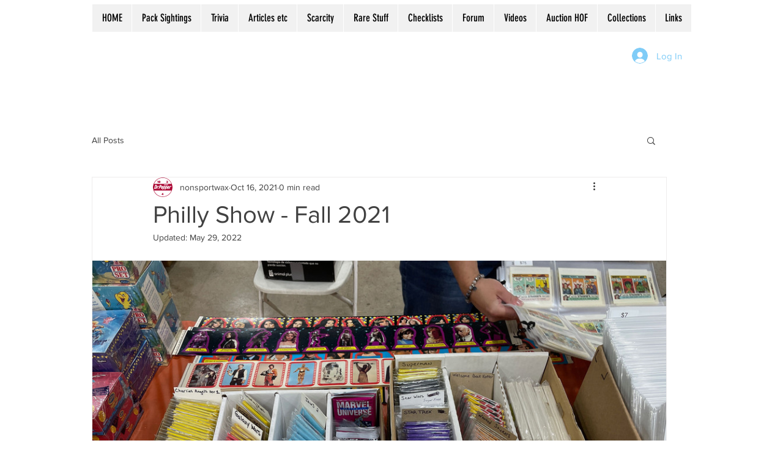

--- FILE ---
content_type: text/css; charset=utf-8
request_url: https://www.nonsportwax.com/_serverless/pro-gallery-css-v4-server/layoutCss?ver=2&id=7rrt0-not-scoped&items=3456_4032_3024%7C3468_4032_3024%7C3344_4032_3024%7C3606_4032_3024%7C3595_3024_4032%7C3425_4032_3024%7C3515_3024_4032%7C3488_3024_4032%7C3438_3024_4032&container=426_938_8943_720&options=gallerySizeType:px%7CenableInfiniteScroll:true%7CtitlePlacement:SHOW_ON_HOVER%7ChasThumbnails:false%7CimageMargin:5%7CgalleryLayout:6%7CisVertical:false%7CgallerySizePx:300%7CcubeType:fill%7CgalleryThumbnailsAlignment:none
body_size: -147
content:
#pro-gallery-7rrt0-not-scoped [data-hook="item-container"][data-idx="0"].gallery-item-container{opacity: 1 !important;display: block !important;transition: opacity .2s ease !important;top: 0px !important;left: 0px !important;right: auto !important;height: 704px !important;width: 938px !important;} #pro-gallery-7rrt0-not-scoped [data-hook="item-container"][data-idx="0"] .gallery-item-common-info-outer{height: 100% !important;} #pro-gallery-7rrt0-not-scoped [data-hook="item-container"][data-idx="0"] .gallery-item-common-info{height: 100% !important;width: 100% !important;} #pro-gallery-7rrt0-not-scoped [data-hook="item-container"][data-idx="0"] .gallery-item-wrapper{width: 938px !important;height: 704px !important;margin: 0 !important;} #pro-gallery-7rrt0-not-scoped [data-hook="item-container"][data-idx="0"] .gallery-item-content{width: 938px !important;height: 704px !important;margin: 0px 0px !important;opacity: 1 !important;} #pro-gallery-7rrt0-not-scoped [data-hook="item-container"][data-idx="0"] .gallery-item-hover{width: 938px !important;height: 704px !important;opacity: 1 !important;} #pro-gallery-7rrt0-not-scoped [data-hook="item-container"][data-idx="0"] .item-hover-flex-container{width: 938px !important;height: 704px !important;margin: 0px 0px !important;opacity: 1 !important;} #pro-gallery-7rrt0-not-scoped [data-hook="item-container"][data-idx="0"] .gallery-item-wrapper img{width: 100% !important;height: 100% !important;opacity: 1 !important;} #pro-gallery-7rrt0-not-scoped [data-hook="item-container"][data-idx="1"].gallery-item-container{opacity: 1 !important;display: block !important;transition: opacity .2s ease !important;top: 709px !important;left: 0px !important;right: auto !important;height: 704px !important;width: 938px !important;} #pro-gallery-7rrt0-not-scoped [data-hook="item-container"][data-idx="1"] .gallery-item-common-info-outer{height: 100% !important;} #pro-gallery-7rrt0-not-scoped [data-hook="item-container"][data-idx="1"] .gallery-item-common-info{height: 100% !important;width: 100% !important;} #pro-gallery-7rrt0-not-scoped [data-hook="item-container"][data-idx="1"] .gallery-item-wrapper{width: 938px !important;height: 704px !important;margin: 0 !important;} #pro-gallery-7rrt0-not-scoped [data-hook="item-container"][data-idx="1"] .gallery-item-content{width: 938px !important;height: 704px !important;margin: 0px 0px !important;opacity: 1 !important;} #pro-gallery-7rrt0-not-scoped [data-hook="item-container"][data-idx="1"] .gallery-item-hover{width: 938px !important;height: 704px !important;opacity: 1 !important;} #pro-gallery-7rrt0-not-scoped [data-hook="item-container"][data-idx="1"] .item-hover-flex-container{width: 938px !important;height: 704px !important;margin: 0px 0px !important;opacity: 1 !important;} #pro-gallery-7rrt0-not-scoped [data-hook="item-container"][data-idx="1"] .gallery-item-wrapper img{width: 100% !important;height: 100% !important;opacity: 1 !important;} #pro-gallery-7rrt0-not-scoped [data-hook="item-container"][data-idx="2"].gallery-item-container{opacity: 1 !important;display: block !important;transition: opacity .2s ease !important;top: 1418px !important;left: 0px !important;right: auto !important;height: 704px !important;width: 938px !important;} #pro-gallery-7rrt0-not-scoped [data-hook="item-container"][data-idx="2"] .gallery-item-common-info-outer{height: 100% !important;} #pro-gallery-7rrt0-not-scoped [data-hook="item-container"][data-idx="2"] .gallery-item-common-info{height: 100% !important;width: 100% !important;} #pro-gallery-7rrt0-not-scoped [data-hook="item-container"][data-idx="2"] .gallery-item-wrapper{width: 938px !important;height: 704px !important;margin: 0 !important;} #pro-gallery-7rrt0-not-scoped [data-hook="item-container"][data-idx="2"] .gallery-item-content{width: 938px !important;height: 704px !important;margin: 0px 0px !important;opacity: 1 !important;} #pro-gallery-7rrt0-not-scoped [data-hook="item-container"][data-idx="2"] .gallery-item-hover{width: 938px !important;height: 704px !important;opacity: 1 !important;} #pro-gallery-7rrt0-not-scoped [data-hook="item-container"][data-idx="2"] .item-hover-flex-container{width: 938px !important;height: 704px !important;margin: 0px 0px !important;opacity: 1 !important;} #pro-gallery-7rrt0-not-scoped [data-hook="item-container"][data-idx="2"] .gallery-item-wrapper img{width: 100% !important;height: 100% !important;opacity: 1 !important;} #pro-gallery-7rrt0-not-scoped [data-hook="item-container"][data-idx="3"]{display: none !important;} #pro-gallery-7rrt0-not-scoped [data-hook="item-container"][data-idx="4"]{display: none !important;} #pro-gallery-7rrt0-not-scoped [data-hook="item-container"][data-idx="5"]{display: none !important;} #pro-gallery-7rrt0-not-scoped [data-hook="item-container"][data-idx="6"]{display: none !important;} #pro-gallery-7rrt0-not-scoped [data-hook="item-container"][data-idx="7"]{display: none !important;} #pro-gallery-7rrt0-not-scoped [data-hook="item-container"][data-idx="8"]{display: none !important;} #pro-gallery-7rrt0-not-scoped .pro-gallery-prerender{height:8564px !important;}#pro-gallery-7rrt0-not-scoped {height:8564px !important; width:938px !important;}#pro-gallery-7rrt0-not-scoped .pro-gallery-margin-container {height:8564px !important;}#pro-gallery-7rrt0-not-scoped .pro-gallery {height:8564px !important; width:938px !important;}#pro-gallery-7rrt0-not-scoped .pro-gallery-parent-container {height:8564px !important; width:943px !important;}